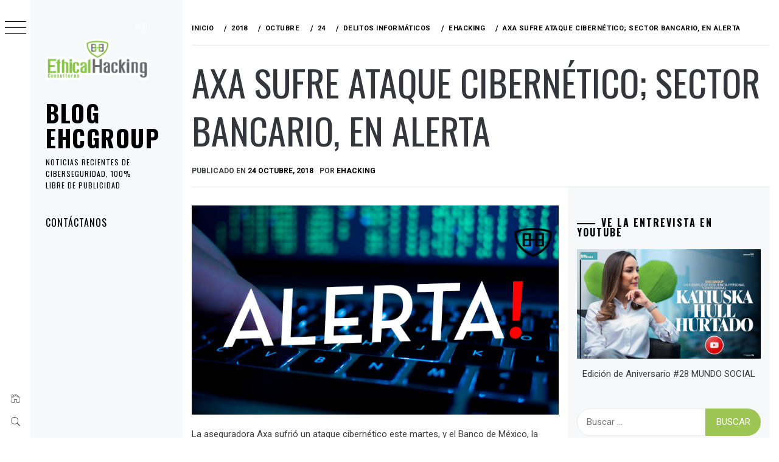

--- FILE ---
content_type: text/html; charset=UTF-8
request_url: https://blog.ehcgroup.io/2018/10/24/21/08/54/3963/axa-sufre-ataque-cibernetico-sector-bancario-en-alerta/delitos-informaticos/ehacking/
body_size: 18850
content:
<!DOCTYPE html>
<html lang="es">
    <head>
        <meta charset="UTF-8">
        <meta name="viewport" content="width=device-width, initial-scale=1.0, maximum-scale=1.0, user-scalable=no" />
        <link rel="profile" href="http://gmpg.org/xfn/11">
        <title>Axa sufre ataque cibernético; sector bancario, en alerta &#8211; Blog EHCGroup</title>
        <style type="text/css">
                        body .primary-background,
            body button:hover,
            body button:focus,
            body input[type="button"]:hover,
            body input[type="reset"]:hover,
            body input[type="reset"]:focus,
            body input[type="submit"]:hover,
            body input[type="submit"]:focus,
            body .widget .social-widget-menu ul li,
            body .comments-area .comment-list .reply,
            body .slide-categories a:hover,
            body .slide-categories a:focus,
            body .widget .social-widget-menu ul li:hover a:before,
            body .widget .social-widget-menu ul li:focus a:before,
            body .ham,
            body .ham:before,
            body .ham:after,
            body .btn-load-more {
                background: #33363b;
            }

            body .entry-title,
            body .entry-title a {
                color: #33363b;

            }

                        body .secondary-background,
            body .wp-block-quote,
            body button,
            body input[type="button"],
            body input[type="reset"],
            body input[type="submit"],
            body .widget.widget_minimal_grid_tab_posts_widget ul.nav-tabs li.active a,
            body .widget.widget_minimal_grid_tab_posts_widget ul.nav-tabs > li > a:focus,
            body .widget.widget_minimal_grid_tab_posts_widget ul.nav-tabs > li > a:hover,
            body .author-info .author-social > a:hover,
            body .author-info .author-social > a:focus,
            body .widget .social-widget-menu ul li a:before,
            body .widget .social-widget-menu ul li:hover,
            body .widget .social-widget-menu ul li:focus,
            body .moretag,
            body .moretag,
            body .thememattic-search-icon:before,
            body .slide-categories a,
            body .search-button.active .thememattic-search-icon:before,
            body .search-button.active .thememattic-search-icon:after,
            body .btn-load-more:hover,
            body .btn-load-more:focus,
            body .menu-description{
                background: #9cc554;
            }

            body.woocommerce #content input.button.alt:hover,
            body.woocommerce #respond input#submit.alt:hover,
            body.woocommerce a.button.alt:hover,
            body.woocommerce button.button.alt:hover,
            body.woocommerce input.button.alt:hover,
            body.woocommerce-page #content input.button.alt:hover,
            body.woocommerce-page #respond input#submit.alt:hover,
            body.woocommerce-page a.button.alt:hover,
            body.woocommerce-page button.button.alt:hover,
            body.woocommerce-page input.button.alt:hover,
            body.woocommerce #content input.button,
            body.woocommerce #respond input#submit,
            body.woocommerce a.button,
            body.woocommerce button.button,
            body.woocommerce input.button,
            body.woocommerce-page #content input.button,
            body.woocommerce-page #respond input#submit,
            body.woocommerce-page a.button,
            body.woocommerce-page button.button,
            body.woocommerce-page input.button,
            body.woocommerce #respond input#submit.alt,
            body.woocommerce a.button.alt,
            body.woocommerce button.button.alt,
            body.woocommerce input.button.alt,
            body.woocommerce .site span.onsale:hover,
            body.woocommerce .site span.onsale:focus,
            body.woocommerce-active .site .widget .onsale:hover,
            body.woocommerce-active .site .widget .onsale:focus{
                background: #9cc554;
            }

            body .sticky header:before,
            body a:hover,
            body a:focus,
            body a:active,
            body .main-navigation .menu-wrapper > ul > li.current-menu-item > a,
            body .main-navigation .menu-wrapper > ul > li:hover > a,
            body .main-navigation .menu-wrapper > ul > li:focus > a,
            body .sidr a:hover,
            body .sidr a:focus,
            body .page-numbers.current {
                color: #9cc554;
            }

            body .ajax-loader,
            body .thememattic-search-icon:after {
                border-color: #9cc554 !important;
            }

                        body .section-recommended.section-bg {
                background: #f7f7f7;
            }

                        body .section-recommended.section-bg .home-full-grid-cat-section,
            body .section-recommended.section-bg .home-full-grid-cat-section a {
                color: #333;
            }

                        body,
            body .primary-font,
            body .site .site-title,
            body .section-title{
                font-family: Roboto !important;
            }

                        body .main-navigation #primary-menu li a,
            body h1, body h2, body h3, body h4, body h5, body h6,
            body .secondary-font,
            body .prime-excerpt,
            body blockquote,
            body.single .entry-content:before, .page .entry-content:before {
                font-family: Oswald !important;
            }

                        body .site-title {
                font-size: 39px !important;
            }

                        body, body button, body input, body select, body textarea, body p {
                font-size: 15px !important;
            }

                        body h1 {
                font-size: 32px;
            }

                        body h2,
            h2.entry-title {
                font-size: 26px;
            }

            body.woocommerce ul.products li.product .woocommerce-loop-category__title,
            body.woocommerce ul.products li.product .woocommerce-loop-product__title,
            body.woocommerce ul.products li.product h3{
                font-size: 26px;
            }
                        body h3 {
                font-size: 24px;
            }

                        body h4 {
                font-size: 18px;
            }

                        body h5 {
                font-size: 14px;
            }

                        body .masonry-grid.masonry-col article .entry-content,
            body .masonry-grid.masonry-col article .entry-content p {
                font-size: 15px !important;
            }

                        body .footer-widget-area {
                background: #9cc554;
            }

                        body .footer-widget-area,
            body .site-footer .widget-title,
            body .site-footer,
            body .site-footer a,
            body .site-footer a:visited {
                color: #000000;
            }

                    </style>
        <meta name='robots' content='max-image-preview:large' />
	<style>img:is([sizes="auto" i], [sizes^="auto," i]) { contain-intrinsic-size: 3000px 1500px }</style>
	<!-- Hubbub v.1.36.3 https://morehubbub.com/ -->
<meta property="og:locale" content="es_ES" />
<meta property="og:type" content="article" />
<meta property="og:title" content="Axa sufre ataque cibernético; sector bancario, en alerta" />
<meta property="og:description" content="La aseguradora Axa sufrió un ataque cibernético este martes, y el Banco de México, la Secretaría de Hacienda y la Comisión Nacional Bancaria de Valores (CNBV) emitieron una alerta preventiva a todo el sector financiero." />
<meta property="og:url" content="https://blog.ehcgroup.io/2018/10/24/21/08/54/3963/axa-sufre-ataque-cibernetico-sector-bancario-en-alerta/delitos-informaticos/ehacking/" />
<meta property="og:site_name" content="Blog EHCGroup" />
<meta property="og:updated_time" content="2018-10-24T21:08:54+00:00" />
<meta property="article:published_time" content="2018-10-24T21:08:54+00:00" />
<meta property="article:modified_time" content="2018-10-24T21:08:54+00:00" />
<meta name="twitter:card" content="summary_large_image" />
<meta name="twitter:title" content="Axa sufre ataque cibernético; sector bancario, en alerta" />
<meta name="twitter:description" content="La aseguradora Axa sufrió un ataque cibernético este martes, y el Banco de México, la Secretaría de Hacienda y la Comisión Nacional Bancaria de Valores (CNBV) emitieron una alerta preventiva a todo el sector financiero." />
<meta class="flipboard-article" content="La aseguradora Axa sufrió un ataque cibernético este martes, y el Banco de México, la Secretaría de Hacienda y la Comisión Nacional Bancaria de Valores (CNBV) emitieron una alerta preventiva a todo el sector financiero." />
<meta property="og:image" content="https://blog.ehcgroup.io/wp-content/uploads/2018/10/alertban.jpg" />
<meta name="twitter:image" content="https://blog.ehcgroup.io/wp-content/uploads/2018/10/alertban.jpg" />
<meta property="og:image:width" content="700" />
<meta property="og:image:height" content="400" />
<!-- Hubbub v.1.36.3 https://morehubbub.com/ -->
<link rel='dns-prefetch' href='//cdn.thememattic.com' />
<link rel='dns-prefetch' href='//stats.wp.com' />
<link rel='dns-prefetch' href='//fonts.googleapis.com' />
<link rel='preconnect' href='//c0.wp.com' />
<link rel="alternate" type="application/rss+xml" title="Blog EHCGroup &raquo; Feed" href="https://blog.ehcgroup.io/feed/" />
<link rel="alternate" type="application/rss+xml" title="Blog EHCGroup &raquo; Feed de los comentarios" href="https://blog.ehcgroup.io/comments/feed/" />
<script type="text/javascript">
/* <![CDATA[ */
window._wpemojiSettings = {"baseUrl":"https:\/\/s.w.org\/images\/core\/emoji\/16.0.1\/72x72\/","ext":".png","svgUrl":"https:\/\/s.w.org\/images\/core\/emoji\/16.0.1\/svg\/","svgExt":".svg","source":{"concatemoji":"https:\/\/blog.ehcgroup.io\/wp-includes\/js\/wp-emoji-release.min.js?ver=6.8.3"}};
/*! This file is auto-generated */
!function(s,n){var o,i,e;function c(e){try{var t={supportTests:e,timestamp:(new Date).valueOf()};sessionStorage.setItem(o,JSON.stringify(t))}catch(e){}}function p(e,t,n){e.clearRect(0,0,e.canvas.width,e.canvas.height),e.fillText(t,0,0);var t=new Uint32Array(e.getImageData(0,0,e.canvas.width,e.canvas.height).data),a=(e.clearRect(0,0,e.canvas.width,e.canvas.height),e.fillText(n,0,0),new Uint32Array(e.getImageData(0,0,e.canvas.width,e.canvas.height).data));return t.every(function(e,t){return e===a[t]})}function u(e,t){e.clearRect(0,0,e.canvas.width,e.canvas.height),e.fillText(t,0,0);for(var n=e.getImageData(16,16,1,1),a=0;a<n.data.length;a++)if(0!==n.data[a])return!1;return!0}function f(e,t,n,a){switch(t){case"flag":return n(e,"\ud83c\udff3\ufe0f\u200d\u26a7\ufe0f","\ud83c\udff3\ufe0f\u200b\u26a7\ufe0f")?!1:!n(e,"\ud83c\udde8\ud83c\uddf6","\ud83c\udde8\u200b\ud83c\uddf6")&&!n(e,"\ud83c\udff4\udb40\udc67\udb40\udc62\udb40\udc65\udb40\udc6e\udb40\udc67\udb40\udc7f","\ud83c\udff4\u200b\udb40\udc67\u200b\udb40\udc62\u200b\udb40\udc65\u200b\udb40\udc6e\u200b\udb40\udc67\u200b\udb40\udc7f");case"emoji":return!a(e,"\ud83e\udedf")}return!1}function g(e,t,n,a){var r="undefined"!=typeof WorkerGlobalScope&&self instanceof WorkerGlobalScope?new OffscreenCanvas(300,150):s.createElement("canvas"),o=r.getContext("2d",{willReadFrequently:!0}),i=(o.textBaseline="top",o.font="600 32px Arial",{});return e.forEach(function(e){i[e]=t(o,e,n,a)}),i}function t(e){var t=s.createElement("script");t.src=e,t.defer=!0,s.head.appendChild(t)}"undefined"!=typeof Promise&&(o="wpEmojiSettingsSupports",i=["flag","emoji"],n.supports={everything:!0,everythingExceptFlag:!0},e=new Promise(function(e){s.addEventListener("DOMContentLoaded",e,{once:!0})}),new Promise(function(t){var n=function(){try{var e=JSON.parse(sessionStorage.getItem(o));if("object"==typeof e&&"number"==typeof e.timestamp&&(new Date).valueOf()<e.timestamp+604800&&"object"==typeof e.supportTests)return e.supportTests}catch(e){}return null}();if(!n){if("undefined"!=typeof Worker&&"undefined"!=typeof OffscreenCanvas&&"undefined"!=typeof URL&&URL.createObjectURL&&"undefined"!=typeof Blob)try{var e="postMessage("+g.toString()+"("+[JSON.stringify(i),f.toString(),p.toString(),u.toString()].join(",")+"));",a=new Blob([e],{type:"text/javascript"}),r=new Worker(URL.createObjectURL(a),{name:"wpTestEmojiSupports"});return void(r.onmessage=function(e){c(n=e.data),r.terminate(),t(n)})}catch(e){}c(n=g(i,f,p,u))}t(n)}).then(function(e){for(var t in e)n.supports[t]=e[t],n.supports.everything=n.supports.everything&&n.supports[t],"flag"!==t&&(n.supports.everythingExceptFlag=n.supports.everythingExceptFlag&&n.supports[t]);n.supports.everythingExceptFlag=n.supports.everythingExceptFlag&&!n.supports.flag,n.DOMReady=!1,n.readyCallback=function(){n.DOMReady=!0}}).then(function(){return e}).then(function(){var e;n.supports.everything||(n.readyCallback(),(e=n.source||{}).concatemoji?t(e.concatemoji):e.wpemoji&&e.twemoji&&(t(e.twemoji),t(e.wpemoji)))}))}((window,document),window._wpemojiSettings);
/* ]]> */
</script>
<style id='wp-emoji-styles-inline-css' type='text/css'>

	img.wp-smiley, img.emoji {
		display: inline !important;
		border: none !important;
		box-shadow: none !important;
		height: 1em !important;
		width: 1em !important;
		margin: 0 0.07em !important;
		vertical-align: -0.1em !important;
		background: none !important;
		padding: 0 !important;
	}
</style>
<link rel='stylesheet' id='wp-block-library-css' href='https://c0.wp.com/c/6.8.3/wp-includes/css/dist/block-library/style.min.css' type='text/css' media='all' />
<style id='classic-theme-styles-inline-css' type='text/css'>
/*! This file is auto-generated */
.wp-block-button__link{color:#fff;background-color:#32373c;border-radius:9999px;box-shadow:none;text-decoration:none;padding:calc(.667em + 2px) calc(1.333em + 2px);font-size:1.125em}.wp-block-file__button{background:#32373c;color:#fff;text-decoration:none}
</style>
<link rel='stylesheet' id='magnific-popup-css' href='https://blog.ehcgroup.io/wp-content/plugins/gutentor/assets/library/magnific-popup/magnific-popup.min.css?ver=1.8.0' type='text/css' media='all' />
<link rel='stylesheet' id='slick-css' href='https://blog.ehcgroup.io/wp-content/plugins/gutentor/assets/library/slick/slick.min.css?ver=1.8.1' type='text/css' media='all' />
<link rel='stylesheet' id='mediaelement-css' href='https://c0.wp.com/c/6.8.3/wp-includes/js/mediaelement/mediaelementplayer-legacy.min.css' type='text/css' media='all' />
<link rel='stylesheet' id='wp-mediaelement-css' href='https://c0.wp.com/c/6.8.3/wp-includes/js/mediaelement/wp-mediaelement.min.css' type='text/css' media='all' />
<style id='jetpack-sharing-buttons-style-inline-css' type='text/css'>
.jetpack-sharing-buttons__services-list{display:flex;flex-direction:row;flex-wrap:wrap;gap:0;list-style-type:none;margin:5px;padding:0}.jetpack-sharing-buttons__services-list.has-small-icon-size{font-size:12px}.jetpack-sharing-buttons__services-list.has-normal-icon-size{font-size:16px}.jetpack-sharing-buttons__services-list.has-large-icon-size{font-size:24px}.jetpack-sharing-buttons__services-list.has-huge-icon-size{font-size:36px}@media print{.jetpack-sharing-buttons__services-list{display:none!important}}.editor-styles-wrapper .wp-block-jetpack-sharing-buttons{gap:0;padding-inline-start:0}ul.jetpack-sharing-buttons__services-list.has-background{padding:1.25em 2.375em}
</style>
<link rel='stylesheet' id='fontawesome-css' href='https://blog.ehcgroup.io/wp-content/plugins/gutentor/assets/library/fontawesome/css/all.min.css?ver=5.12.0' type='text/css' media='all' />
<link rel='stylesheet' id='wpness-grid-css' href='https://blog.ehcgroup.io/wp-content/plugins/gutentor/assets/library/wpness-grid/wpness-grid.css?ver=1.0.0' type='text/css' media='all' />
<link rel='stylesheet' id='animate-css' href='https://blog.ehcgroup.io/wp-content/plugins/gutentor/assets/library/animatecss/animate.min.css?ver=3.7.2' type='text/css' media='all' />
<link rel='stylesheet' id='wp-components-css' href='https://c0.wp.com/c/6.8.3/wp-includes/css/dist/components/style.min.css' type='text/css' media='all' />
<link rel='stylesheet' id='wp-preferences-css' href='https://c0.wp.com/c/6.8.3/wp-includes/css/dist/preferences/style.min.css' type='text/css' media='all' />
<link rel='stylesheet' id='wp-block-editor-css' href='https://c0.wp.com/c/6.8.3/wp-includes/css/dist/block-editor/style.min.css' type='text/css' media='all' />
<link rel='stylesheet' id='wp-reusable-blocks-css' href='https://c0.wp.com/c/6.8.3/wp-includes/css/dist/reusable-blocks/style.min.css' type='text/css' media='all' />
<link rel='stylesheet' id='wp-patterns-css' href='https://c0.wp.com/c/6.8.3/wp-includes/css/dist/patterns/style.min.css' type='text/css' media='all' />
<link rel='stylesheet' id='wp-editor-css' href='https://c0.wp.com/c/6.8.3/wp-includes/css/dist/editor/style.min.css' type='text/css' media='all' />
<link rel='stylesheet' id='gutentor-css' href='https://blog.ehcgroup.io/wp-content/plugins/gutentor/dist/blocks.style.build.css?ver=3.5.4' type='text/css' media='all' />
<style id='global-styles-inline-css' type='text/css'>
:root{--wp--preset--aspect-ratio--square: 1;--wp--preset--aspect-ratio--4-3: 4/3;--wp--preset--aspect-ratio--3-4: 3/4;--wp--preset--aspect-ratio--3-2: 3/2;--wp--preset--aspect-ratio--2-3: 2/3;--wp--preset--aspect-ratio--16-9: 16/9;--wp--preset--aspect-ratio--9-16: 9/16;--wp--preset--color--black: #000000;--wp--preset--color--cyan-bluish-gray: #abb8c3;--wp--preset--color--white: #ffffff;--wp--preset--color--pale-pink: #f78da7;--wp--preset--color--vivid-red: #cf2e2e;--wp--preset--color--luminous-vivid-orange: #ff6900;--wp--preset--color--luminous-vivid-amber: #fcb900;--wp--preset--color--light-green-cyan: #7bdcb5;--wp--preset--color--vivid-green-cyan: #00d084;--wp--preset--color--pale-cyan-blue: #8ed1fc;--wp--preset--color--vivid-cyan-blue: #0693e3;--wp--preset--color--vivid-purple: #9b51e0;--wp--preset--gradient--vivid-cyan-blue-to-vivid-purple: linear-gradient(135deg,rgba(6,147,227,1) 0%,rgb(155,81,224) 100%);--wp--preset--gradient--light-green-cyan-to-vivid-green-cyan: linear-gradient(135deg,rgb(122,220,180) 0%,rgb(0,208,130) 100%);--wp--preset--gradient--luminous-vivid-amber-to-luminous-vivid-orange: linear-gradient(135deg,rgba(252,185,0,1) 0%,rgba(255,105,0,1) 100%);--wp--preset--gradient--luminous-vivid-orange-to-vivid-red: linear-gradient(135deg,rgba(255,105,0,1) 0%,rgb(207,46,46) 100%);--wp--preset--gradient--very-light-gray-to-cyan-bluish-gray: linear-gradient(135deg,rgb(238,238,238) 0%,rgb(169,184,195) 100%);--wp--preset--gradient--cool-to-warm-spectrum: linear-gradient(135deg,rgb(74,234,220) 0%,rgb(151,120,209) 20%,rgb(207,42,186) 40%,rgb(238,44,130) 60%,rgb(251,105,98) 80%,rgb(254,248,76) 100%);--wp--preset--gradient--blush-light-purple: linear-gradient(135deg,rgb(255,206,236) 0%,rgb(152,150,240) 100%);--wp--preset--gradient--blush-bordeaux: linear-gradient(135deg,rgb(254,205,165) 0%,rgb(254,45,45) 50%,rgb(107,0,62) 100%);--wp--preset--gradient--luminous-dusk: linear-gradient(135deg,rgb(255,203,112) 0%,rgb(199,81,192) 50%,rgb(65,88,208) 100%);--wp--preset--gradient--pale-ocean: linear-gradient(135deg,rgb(255,245,203) 0%,rgb(182,227,212) 50%,rgb(51,167,181) 100%);--wp--preset--gradient--electric-grass: linear-gradient(135deg,rgb(202,248,128) 0%,rgb(113,206,126) 100%);--wp--preset--gradient--midnight: linear-gradient(135deg,rgb(2,3,129) 0%,rgb(40,116,252) 100%);--wp--preset--font-size--small: 13px;--wp--preset--font-size--medium: 20px;--wp--preset--font-size--large: 36px;--wp--preset--font-size--x-large: 42px;--wp--preset--spacing--20: 0.44rem;--wp--preset--spacing--30: 0.67rem;--wp--preset--spacing--40: 1rem;--wp--preset--spacing--50: 1.5rem;--wp--preset--spacing--60: 2.25rem;--wp--preset--spacing--70: 3.38rem;--wp--preset--spacing--80: 5.06rem;--wp--preset--shadow--natural: 6px 6px 9px rgba(0, 0, 0, 0.2);--wp--preset--shadow--deep: 12px 12px 50px rgba(0, 0, 0, 0.4);--wp--preset--shadow--sharp: 6px 6px 0px rgba(0, 0, 0, 0.2);--wp--preset--shadow--outlined: 6px 6px 0px -3px rgba(255, 255, 255, 1), 6px 6px rgba(0, 0, 0, 1);--wp--preset--shadow--crisp: 6px 6px 0px rgba(0, 0, 0, 1);}:where(.is-layout-flex){gap: 0.5em;}:where(.is-layout-grid){gap: 0.5em;}body .is-layout-flex{display: flex;}.is-layout-flex{flex-wrap: wrap;align-items: center;}.is-layout-flex > :is(*, div){margin: 0;}body .is-layout-grid{display: grid;}.is-layout-grid > :is(*, div){margin: 0;}:where(.wp-block-columns.is-layout-flex){gap: 2em;}:where(.wp-block-columns.is-layout-grid){gap: 2em;}:where(.wp-block-post-template.is-layout-flex){gap: 1.25em;}:where(.wp-block-post-template.is-layout-grid){gap: 1.25em;}.has-black-color{color: var(--wp--preset--color--black) !important;}.has-cyan-bluish-gray-color{color: var(--wp--preset--color--cyan-bluish-gray) !important;}.has-white-color{color: var(--wp--preset--color--white) !important;}.has-pale-pink-color{color: var(--wp--preset--color--pale-pink) !important;}.has-vivid-red-color{color: var(--wp--preset--color--vivid-red) !important;}.has-luminous-vivid-orange-color{color: var(--wp--preset--color--luminous-vivid-orange) !important;}.has-luminous-vivid-amber-color{color: var(--wp--preset--color--luminous-vivid-amber) !important;}.has-light-green-cyan-color{color: var(--wp--preset--color--light-green-cyan) !important;}.has-vivid-green-cyan-color{color: var(--wp--preset--color--vivid-green-cyan) !important;}.has-pale-cyan-blue-color{color: var(--wp--preset--color--pale-cyan-blue) !important;}.has-vivid-cyan-blue-color{color: var(--wp--preset--color--vivid-cyan-blue) !important;}.has-vivid-purple-color{color: var(--wp--preset--color--vivid-purple) !important;}.has-black-background-color{background-color: var(--wp--preset--color--black) !important;}.has-cyan-bluish-gray-background-color{background-color: var(--wp--preset--color--cyan-bluish-gray) !important;}.has-white-background-color{background-color: var(--wp--preset--color--white) !important;}.has-pale-pink-background-color{background-color: var(--wp--preset--color--pale-pink) !important;}.has-vivid-red-background-color{background-color: var(--wp--preset--color--vivid-red) !important;}.has-luminous-vivid-orange-background-color{background-color: var(--wp--preset--color--luminous-vivid-orange) !important;}.has-luminous-vivid-amber-background-color{background-color: var(--wp--preset--color--luminous-vivid-amber) !important;}.has-light-green-cyan-background-color{background-color: var(--wp--preset--color--light-green-cyan) !important;}.has-vivid-green-cyan-background-color{background-color: var(--wp--preset--color--vivid-green-cyan) !important;}.has-pale-cyan-blue-background-color{background-color: var(--wp--preset--color--pale-cyan-blue) !important;}.has-vivid-cyan-blue-background-color{background-color: var(--wp--preset--color--vivid-cyan-blue) !important;}.has-vivid-purple-background-color{background-color: var(--wp--preset--color--vivid-purple) !important;}.has-black-border-color{border-color: var(--wp--preset--color--black) !important;}.has-cyan-bluish-gray-border-color{border-color: var(--wp--preset--color--cyan-bluish-gray) !important;}.has-white-border-color{border-color: var(--wp--preset--color--white) !important;}.has-pale-pink-border-color{border-color: var(--wp--preset--color--pale-pink) !important;}.has-vivid-red-border-color{border-color: var(--wp--preset--color--vivid-red) !important;}.has-luminous-vivid-orange-border-color{border-color: var(--wp--preset--color--luminous-vivid-orange) !important;}.has-luminous-vivid-amber-border-color{border-color: var(--wp--preset--color--luminous-vivid-amber) !important;}.has-light-green-cyan-border-color{border-color: var(--wp--preset--color--light-green-cyan) !important;}.has-vivid-green-cyan-border-color{border-color: var(--wp--preset--color--vivid-green-cyan) !important;}.has-pale-cyan-blue-border-color{border-color: var(--wp--preset--color--pale-cyan-blue) !important;}.has-vivid-cyan-blue-border-color{border-color: var(--wp--preset--color--vivid-cyan-blue) !important;}.has-vivid-purple-border-color{border-color: var(--wp--preset--color--vivid-purple) !important;}.has-vivid-cyan-blue-to-vivid-purple-gradient-background{background: var(--wp--preset--gradient--vivid-cyan-blue-to-vivid-purple) !important;}.has-light-green-cyan-to-vivid-green-cyan-gradient-background{background: var(--wp--preset--gradient--light-green-cyan-to-vivid-green-cyan) !important;}.has-luminous-vivid-amber-to-luminous-vivid-orange-gradient-background{background: var(--wp--preset--gradient--luminous-vivid-amber-to-luminous-vivid-orange) !important;}.has-luminous-vivid-orange-to-vivid-red-gradient-background{background: var(--wp--preset--gradient--luminous-vivid-orange-to-vivid-red) !important;}.has-very-light-gray-to-cyan-bluish-gray-gradient-background{background: var(--wp--preset--gradient--very-light-gray-to-cyan-bluish-gray) !important;}.has-cool-to-warm-spectrum-gradient-background{background: var(--wp--preset--gradient--cool-to-warm-spectrum) !important;}.has-blush-light-purple-gradient-background{background: var(--wp--preset--gradient--blush-light-purple) !important;}.has-blush-bordeaux-gradient-background{background: var(--wp--preset--gradient--blush-bordeaux) !important;}.has-luminous-dusk-gradient-background{background: var(--wp--preset--gradient--luminous-dusk) !important;}.has-pale-ocean-gradient-background{background: var(--wp--preset--gradient--pale-ocean) !important;}.has-electric-grass-gradient-background{background: var(--wp--preset--gradient--electric-grass) !important;}.has-midnight-gradient-background{background: var(--wp--preset--gradient--midnight) !important;}.has-small-font-size{font-size: var(--wp--preset--font-size--small) !important;}.has-medium-font-size{font-size: var(--wp--preset--font-size--medium) !important;}.has-large-font-size{font-size: var(--wp--preset--font-size--large) !important;}.has-x-large-font-size{font-size: var(--wp--preset--font-size--x-large) !important;}
:where(.wp-block-post-template.is-layout-flex){gap: 1.25em;}:where(.wp-block-post-template.is-layout-grid){gap: 1.25em;}
:where(.wp-block-columns.is-layout-flex){gap: 2em;}:where(.wp-block-columns.is-layout-grid){gap: 2em;}
:root :where(.wp-block-pullquote){font-size: 1.5em;line-height: 1.6;}
</style>
<link rel='stylesheet' id='ionicons-css' href='https://blog.ehcgroup.io/wp-content/themes/minimal-grid/assets/lib/ionicons/css/ionicons.min.css?ver=6.8.3' type='text/css' media='all' />
<link rel='stylesheet' id='bootstrap-css' href='https://blog.ehcgroup.io/wp-content/themes/minimal-grid/assets/lib/bootstrap/css/bootstrap.min.css?ver=6.8.3' type='text/css' media='all' />
<link rel='stylesheet' id='minimal-grid-style-css' href='https://blog.ehcgroup.io/wp-content/themes/minimal-grid/style.css?ver=6.8.3' type='text/css' media='all' />
<style id='minimal-grid-style-inline-css' type='text/css'>

			.post-navigation .nav-previous { background-image: url(https://blog.ehcgroup.io/wp-content/uploads/2018/10/con.png); }
			.post-navigation .nav-previous .post-title, .post-navigation .nav-previous a:hover .post-title, .post-navigation .nav-previous .meta-nav { color: #fff; }
			.post-navigation .nav-previous a:before { background-color: rgba(0, 0, 0, 0.4); }
		
			.post-navigation .nav-next { background-image: url(https://blog.ehcgroup.io/wp-content/uploads/2018/10/sonar.jpg); border-top: 0; }
			.post-navigation .nav-next .post-title, .post-navigation .nav-next a:hover .post-title, .post-navigation .nav-next .meta-nav { color: #fff; }
			.post-navigation .nav-next a:before { background-color: rgba(0, 0, 0, 0.4); }
		
</style>
<link rel='stylesheet' id='minimal-grid-google-fonts-css' href='https://fonts.googleapis.com/css?family=Roboto:300,300i,400,400i,500,700|Oswald:400,300,700' type='text/css' media='all' />
<link rel='stylesheet' id='dpsp-frontend-style-pro-css' href='https://blog.ehcgroup.io/wp-content/plugins/social-pug/assets/dist/style-frontend-pro.css?ver=1.36.3' type='text/css' media='all' />
<style id='dpsp-frontend-style-pro-inline-css' type='text/css'>

				@media screen and ( max-width : 720px ) {
					.dpsp-content-wrapper.dpsp-hide-on-mobile,
					.dpsp-share-text.dpsp-hide-on-mobile {
						display: none;
					}
					.dpsp-has-spacing .dpsp-networks-btns-wrapper li {
						margin:0 2% 10px 0;
					}
					.dpsp-network-btn.dpsp-has-label:not(.dpsp-has-count) {
						max-height: 40px;
						padding: 0;
						justify-content: center;
					}
					.dpsp-content-wrapper.dpsp-size-small .dpsp-network-btn.dpsp-has-label:not(.dpsp-has-count){
						max-height: 32px;
					}
					.dpsp-content-wrapper.dpsp-size-large .dpsp-network-btn.dpsp-has-label:not(.dpsp-has-count){
						max-height: 46px;
					}
				}
			
</style>
<script type="text/javascript" src="https://c0.wp.com/c/6.8.3/wp-includes/js/jquery/jquery.min.js" id="jquery-core-js"></script>
<script type="text/javascript" src="https://c0.wp.com/c/6.8.3/wp-includes/js/jquery/jquery-migrate.min.js" id="jquery-migrate-js"></script>
<link rel="https://api.w.org/" href="https://blog.ehcgroup.io/wp-json/" /><link rel="alternate" title="JSON" type="application/json" href="https://blog.ehcgroup.io/wp-json/wp/v2/posts/3963" /><link rel="EditURI" type="application/rsd+xml" title="RSD" href="https://blog.ehcgroup.io/xmlrpc.php?rsd" />
<meta name="generator" content="WordPress 6.8.3" />
<link rel="canonical" href="https://blog.ehcgroup.io/2018/10/24/21/08/54/3963/axa-sufre-ataque-cibernetico-sector-bancario-en-alerta/delitos-informaticos/ehacking/" />
<link rel='shortlink' href='https://blog.ehcgroup.io/?p=3963' />
<link rel="alternate" title="oEmbed (JSON)" type="application/json+oembed" href="https://blog.ehcgroup.io/wp-json/oembed/1.0/embed?url=https%3A%2F%2Fblog.ehcgroup.io%2F2018%2F10%2F24%2F21%2F08%2F54%2F3963%2Faxa-sufre-ataque-cibernetico-sector-bancario-en-alerta%2Fdelitos-informaticos%2Fehacking%2F" />
<link rel="alternate" title="oEmbed (XML)" type="text/xml+oembed" href="https://blog.ehcgroup.io/wp-json/oembed/1.0/embed?url=https%3A%2F%2Fblog.ehcgroup.io%2F2018%2F10%2F24%2F21%2F08%2F54%2F3963%2Faxa-sufre-ataque-cibernetico-sector-bancario-en-alerta%2Fdelitos-informaticos%2Fehacking%2F&#038;format=xml" />
	<style>img#wpstats{display:none}</style>
		<meta name="hubbub-info" description="Hubbub 1.36.3"><link rel="icon" href="https://blog.ehcgroup.io/wp-content/uploads/2019/10/cropped-icono_ehc-2-1-32x32.jpg" sizes="32x32" />
<link rel="icon" href="https://blog.ehcgroup.io/wp-content/uploads/2019/10/cropped-icono_ehc-2-1-192x192.jpg" sizes="192x192" />
<link rel="apple-touch-icon" href="https://blog.ehcgroup.io/wp-content/uploads/2019/10/cropped-icono_ehc-2-1-180x180.jpg" />
<meta name="msapplication-TileImage" content="https://blog.ehcgroup.io/wp-content/uploads/2019/10/cropped-icono_ehc-2-1-270x270.jpg" />
    </head>
<body class="wp-singular post-template-default single single-post postid-3963 single-format-standard wp-custom-logo wp-theme-minimal-grid extended-menu gutentor-active thememattic-full-layout ">




    <aside id="thememattic-aside" class="aside-panel">
        <div class="menu-mobile">
            <div class="trigger-nav">
                <div class="trigger-icon nav-toogle menu-mobile-toogle">
                    <a class="trigger-icon" href="javascript:void(0)">
                        <span class="icon-bar top"></span>
                        <span class="icon-bar middle"></span>
                        <span class="icon-bar bottom"></span>
                    </a>
                </div>
            </div>
            <div class="trigger-nav-right">
                <ul class="nav-right-options">
                    <li>
                        <span class="icon-search">
                            <i class="thememattic-icon ion-ios-search"></i>
                        </span>
                    </li>
                    <li>
                        <a class="site-logo site-logo-mobile" href="https://blog.ehcgroup.io">
                            <i class="thememattic-icon ion-ios-home-outline"></i>
                        </a>
                    </li>
                </ul>
            </div>
        </div>

        <div class="aside-menu">
            <div class="nav-panel">
                <div class="trigger-nav">
                    <div class="trigger-icon trigger-icon-wraper nav-toogle nav-panel-toogle">
                        <a class="trigger-icon" href="javascript:void(0)">
                            <span class="icon-bar top"></span>
                            <span class="icon-bar middle"></span>
                            <span class="icon-bar bottom"></span>
                        </a>
                    </div>
                </div>
                <div class="asidepanel-icon">
                    <div class="asidepanel-icon__item">
                        <div class="contact-icons">
                            <a class="" href="https://blog.ehcgroup.io">
                                <i class="thememattic-icon ion-ios-home-outline"></i>
                            </a>
                        </div>
                    </div>

                    <div class="asidepanel-icon__item">
                        <div class="contact-icons">
                        <span class="icon-search">
                            <i class="thememattic-icon ion-ios-search"></i>
                        </span>
                        </div>
                    </div>
                                    </div>
            </div>
            <div class="menu-panel">
                <div class="menu-panel-wrapper">
                    <div class="site-branding">
                        <a href="https://blog.ehcgroup.io/" class="custom-logo-link" rel="home"><img width="1411" height="1120" src="https://blog.ehcgroup.io/wp-content/uploads/2022/10/cropped-Logo_Wordpress.png?v=1666043949" class="custom-logo" alt="Blog EHCGroup" decoding="async" fetchpriority="high" srcset="https://blog.ehcgroup.io/wp-content/uploads/2022/10/cropped-Logo_Wordpress.png?v=1666043949 1411w, https://blog.ehcgroup.io/wp-content/uploads/2022/10/cropped-Logo_Wordpress-300x238.png?v=1666043949 300w, https://blog.ehcgroup.io/wp-content/uploads/2022/10/cropped-Logo_Wordpress-1024x813.png?v=1666043949 1024w, https://blog.ehcgroup.io/wp-content/uploads/2022/10/cropped-Logo_Wordpress-768x610.png?v=1666043949 768w, https://blog.ehcgroup.io/wp-content/uploads/2022/10/cropped-Logo_Wordpress-480x381.png?v=1666043949 480w" sizes="(max-width: 1411px) 100vw, 1411px" /></a>                            <p class="site-title"><a href="https://blog.ehcgroup.io/"
                                                     rel="home">Blog EHCGroup</a></p>
                                                    <p class="site-description secondary-font">
                                Noticias recientes de ciberseguridad, 100% libre de Publicidad                            </p>
                                            </div>
                    <div class="thememattic-navigation">
                        <nav id="site-navigation" class="main-navigation">
                            <span class="toggle-menu" aria-controls="primary-menu" aria-expanded="false">
                                 <span class="screen-reader-text">
                                    Menú principal                                </span>
                                <i class="ham"></i>
                            </span>
                            <div class="menu-wrapper"><ul id="primary-menu" class="menu"><li id="menu-item-1935" class="menu-item menu-item-type-post_type menu-item-object-page menu-item-1935"><a href="https://blog.ehcgroup.io/contactanos/">Contáctanos</a></li>
</ul></div>                        </nav><!-- #site-navigation -->
                                            </div>
                </div>

                            </div>
        </div>
    </aside>

<div id="page" class="site">
    <a class="skip-link screen-reader-text" href="#content">Ir al contenido</a>
    <div class="popup-search">
        <div class="table-align">
            <div class="table-align-cell">
                <form role="search" method="get" class="search-form" action="https://blog.ehcgroup.io/">
				<label>
					<span class="screen-reader-text">Buscar:</span>
					<input type="search" class="search-field" placeholder="Buscar &hellip;" value="" name="s" />
				</label>
				<input type="submit" class="search-submit" value="Buscar" />
			</form>            </div>
        </div>
        <div class="close-popup"></div>
    </div>


    <div id="content" class="site-content">
                    <header class="inner-banner">

                <div class="primary-font thememattic-breadcrumb">
                    <div role="navigation" aria-label="Migas de pan" class="breadcrumb-trail breadcrumbs" itemprop="breadcrumb"><ul class="trail-items" itemscope itemtype="http://schema.org/BreadcrumbList"><meta name="numberOfItems" content="7" /><meta name="itemListOrder" content="Ascending" /><li itemprop="itemListElement" itemscope itemtype="http://schema.org/ListItem" class="trail-item trail-begin"><a href="https://blog.ehcgroup.io/" rel="home" itemprop="item"><span itemprop="name">Inicio</span></a><meta itemprop="position" content="1" /></li><li itemprop="itemListElement" itemscope itemtype="http://schema.org/ListItem" class="trail-item"><a href="https://blog.ehcgroup.io/2018/" itemprop="item"><span itemprop="name">2018</span></a><meta itemprop="position" content="2" /></li><li itemprop="itemListElement" itemscope itemtype="http://schema.org/ListItem" class="trail-item"><a href="https://blog.ehcgroup.io/2018/10/" itemprop="item"><span itemprop="name">octubre</span></a><meta itemprop="position" content="3" /></li><li itemprop="itemListElement" itemscope itemtype="http://schema.org/ListItem" class="trail-item"><a href="https://blog.ehcgroup.io/2018/10/24/" itemprop="item"><span itemprop="name">24</span></a><meta itemprop="position" content="4" /></li><li itemprop="itemListElement" itemscope itemtype="http://schema.org/ListItem" class="trail-item"><a href="https://blog.ehcgroup.io/category/delitos-informaticos/" itemprop="item"><span itemprop="name">Delitos informáticos</span></a><meta itemprop="position" content="5" /></li><li itemprop="itemListElement" itemscope itemtype="http://schema.org/ListItem" class="trail-item"><a href="https://blog.ehcgroup.io/author/ehacking/" itemprop="item"><span itemprop="name">ehacking</span></a><meta itemprop="position" content="6" /></li><li itemprop="itemListElement" itemscope itemtype="http://schema.org/ListItem" class="trail-item trail-end"><a href="https://blog.ehcgroup.io/2018/10/24/21/08/54/3963/axa-sufre-ataque-cibernetico-sector-bancario-en-alerta/delitos-informaticos/ehacking/" itemprop="item"><span itemprop="name">Axa sufre ataque cibernético; sector bancario, en alerta</span></a><meta itemprop="position" content="7" /></li></ul></div>                </div>


                <h1 class="entry-title">Axa sufre ataque cibernético; sector bancario, en alerta</h1>                                    <div class="entry-header">
                        <div class="entry-meta">
                            <span class="posted-on">Publicado en <a href="https://blog.ehcgroup.io/2018/10/24/21/08/54/3963/axa-sufre-ataque-cibernetico-sector-bancario-en-alerta/delitos-informaticos/ehacking/" rel="bookmark"><time class="entry-date published updated" datetime="2018-10-24T21:08:54-05:00">24 octubre, 2018</time></a></span><span class="byline"> por <span class="author vcard"><a class="url fn n" href="https://blog.ehcgroup.io/author/ehacking/">ehacking</a></span></span>                        </div>
                    </div>
                
            </header>
            
        <div class="content-inner-wrapper">
	<div id="primary" class="content-area">
		<main id="main" class="site-main">

		<article id="post-3963" class="post-3963 post type-post status-publish format-standard has-post-thumbnail hentry category-delitos-informaticos category-hacking category-noticias-de-seguridad category-noticias-ehc category-novedades category-seguridad-informatica category-vulenrabilidades tag-ataque-cibernetico tag-banco-de-mexico tag-banxico tag-ciberataques tag-ciberdelincuencia tag-delitos-informaticos-2 tag-hacking-bancos tag-mexico tag-pagos-electronicos tag-spei tag-vulnerabilidades grow-content-body">
        <div class="single-post">
                    <div class="thememattic-featured-image post-thumb">
                    <img width="700" height="400" src="https://blog.ehcgroup.io/wp-content/uploads/2018/10/alertban.jpg" class="attachment-full size-full wp-post-image" alt="" decoding="async" srcset="https://blog.ehcgroup.io/wp-content/uploads/2018/10/alertban.jpg 700w, https://blog.ehcgroup.io/wp-content/uploads/2018/10/alertban-300x171.jpg 300w, https://blog.ehcgroup.io/wp-content/uploads/2018/10/alertban-370x211.jpg 370w" sizes="(max-width: 700px) 100vw, 700px" /> 
                                </div>
            <div class="entry-content" data-initials=""><p class="paragraph" data-count="219" data-wrap="35">La aseguradora Axa sufrió un ataque cibernético este martes, y el Banco de México, la Secretaría de Hacienda y la Comisión Nacional Bancaria de Valores (CNBV) emitieron una alerta preventiva a todo el sector financiero.</p>
<p class="paragraph" data-count="330" data-wrap="50">De acuerdo con fuentes consultadas por EL FINANCIERO, el Banco Central emitió una alerta a todos los participantes del <strong>Sistema de Pagos Electrónicos Interbancarios (SPEI) </strong>por un ataque detectado en contra de la aseguradora Axa, por lo que pidió aplicar controles adicionales para evitar que sean víctimas de los ciberdelincuentes.</p>
<p class="paragraph" data-count="439" data-wrap="73">Involucrados en el tema explicaron a este diario que, tras las medidas de seguridad y encriptación aplicadas por las autoridades financieras por los ataques que sufrió el sistema en abril y mayo, en teoría no debió haber pasado; sin embargo, debido a que sucedió en las últimas horas, <strong>aún están en proceso de determinar tanto el monto de la afectación</strong> que pudo tener la aseguradora, como el modus operandi de los delincuentes cibernéticos.</p>
<p class="paragraph" data-count="254" data-wrap="45">“Se está viendo si hicieron como la vez pasada, lo que llamaron el embarazo de operaciones, en donde metes varias operaciones de SPEI; no se puede confirmar aún si fue así o fue otro método de ataque”, indicaron a este medio fuentes conocedoras del tema.</p>
<p class="paragraph" data-count="169" data-wrap="27">En un comunicado, Axa confirmó el ataque, pero aseguró que «la información y recursos de sus asegurados están en completo resguardo y no han sufrido ninguna afectación».</p>
<p class="paragraph" data-count="215" data-wrap="36">En abril y mayo, cuatro instituciones fueron atacadas por un monto superior a los 300 millones de pesos, que fueron retirados en ventanillas por cómplices de los hackers, investigación que a la fecha sigue su curso.</p>
<p class="paragraph" data-count="305" data-wrap="50">En un comunicado conjunto, la Secretaría de Hacienda y Crédito Público (SHCP), el Banco de México (Banxico) y la Comisión Nacional Bancaria y de Valores (CNBV) informaron de un ciberataque <strong>sin mencionar a Axa directamente</strong> y agregaron que <strong>éste no representa riesgo para la salud financiera de la compañí</strong>a.</p>
<p class="paragraph" data-count="239" data-wrap="39">«El día de hoy, un participante no bancario en el sistema de pagos reportó inconsistencias en la conciliación de sus cuentas de tesorería con propósitos de pago, los cuales no representan un riesgo para su salud financiera», detallaron.</p>
<p class="paragraph" data-count="146" data-wrap="23">Agregaron que con la información disponible, no hay indicios de que los recursos de los clientes del sistema financiero se hayan visto afectados.</p>
<h3 class="featured__title">Banxico eleva alerta de amarilla a roja</h3>
<p class="paragraph" data-count="216" data-wrap="35">Las autoridades financieras determinaron elevar a rojo el nivel de alerta de seguridad informática en la operación de los participantes en los sistemas de pagos, luego de que se registró un ataque cibernético en Axa.</p>
<p class="paragraph" data-count="241" data-wrap="36">En el comunicado, Banxico, Hacienda y CNBV informaron que tras el incidente de seguridad de la información en un participante de los sistemas de pagos, se activaron todos los protocolos de seguridad, para minimizar potenciales afectaciones.</p>
<p class="paragraph" data-count="226" data-wrap="33">«En particular, y de manera precautoria, algunas instituciones con un perfil de riesgo similar estarán operando a través del mecanismo alterno previsto para este tipo de eventos hasta nuevo aviso», expusieron las autoridades.</p>
<p class="paragraph" data-count="205" data-wrap="31">Por ello, reconocieron que de manera precautoria, algunas instituciones con un perfil de riesgo similar estarán operando a través del mecanismo alterno previsto para este tipo de eventos hasta nuevo aviso.</p>
<p class="paragraph" data-count="416" data-wrap="66">Indicaron que el día de ayer 22 de octubre, con base en elementos detectados en el monitoreo del funcionamiento del sistema financiero, el Banco de México solicitó a los participantes de los sistemas de pagos mantener los niveles de alerta, esquemas de vigilancia, procesos de conciliación de operaciones y esquemas para detectar cualquier anomalía que pudiera presentarse en su operación con los sistemas de pagos.</p>
<p class="paragraph" data-count="330" data-wrap="51">Las fuentes informaron que desde hace unas semanas las autoridades financieras habían emitido una alerta amarilla <strong>ante la posibilidad de un nuevo ataque cibernético</strong>, ya que en comunicaciones detectadas se mencionaba que México estaba en la mira de los ciberdelincuentes, por lo que emitieron la alerta a todo el sector financiero.</p>
<p class="paragraph" data-count="198" data-wrap="31">Esto ha originado que diversas instituciones <strong>tengan “lentitud” en la aplicación de algunas de sus operaciones de SPEI </strong>debido a que están siendo más meticulosas en las transacciones que se registran.</p>
<p data-count="198" data-wrap="31">Fuente:<a href="http://www.elfinanciero.com.mx/economia/axa-sufre-ataque-cibernetico">Elfinanciero.com.mx</a></p>
	<p class="dpsp-share-text " style="margin-bottom:10px">
		Compartir	</p>
	<div id="dpsp-content-bottom" class="dpsp-content-wrapper dpsp-shape-circle dpsp-size-small dpsp-has-spacing dpsp-no-labels-mobile dpsp-show-on-mobile dpsp-button-style-2" style="min-height:32px;position:relative">
	<ul class="dpsp-networks-btns-wrapper dpsp-networks-btns-share dpsp-networks-btns-content dpsp-column-3 dpsp-has-button-icon-animation" style="padding:0;margin:0;list-style-type:none">
<li class="dpsp-network-list-item dpsp-network-list-item-linkedin" style="float:left">
	<a rel="nofollow noopener" href="https://www.linkedin.com/shareArticle?url=https%3A%2F%2Fblog.ehcgroup.io%2F2018%2F10%2F24%2F21%2F08%2F54%2F3963%2Faxa-sufre-ataque-cibernetico-sector-bancario-en-alerta%2Fdelitos-informaticos%2Fehacking%2F&#038;title=Axa%20sufre%20ataque%20cibern%C3%A9tico%3B%20sector%20bancario%2C%20en%20alerta&#038;summary=La%20aseguradora%20Axa%20sufri%C3%B3%20un%20ataque%20cibern%C3%A9tico%20este%20martes%2C%20y%20el%20Banco%20de%20M%C3%A9xico%2C%20la%20Secretar%C3%ADa%20de%20Hacienda%20y%20la%20Comisi%C3%B3n%20Nacional%20Bancaria%20de%20Valores%20%28CNBV%29%20emitieron%20una%20alerta%20preventiva%20a%20todo%20el%20sector%20financiero.&#038;mini=true" class="dpsp-network-btn dpsp-linkedin dpsp-first dpsp-has-label dpsp-has-label-mobile" target="_blank" aria-label="Share on LinkedIn" title="Share on LinkedIn" style="font-size:14px;padding:0rem;max-height:32px" >	<span class="dpsp-network-icon "><span class="dpsp-network-icon-inner" ><svg version="1.1" xmlns="http://www.w3.org/2000/svg" width="32" height="32" viewBox="0 0 27 32"><path d="M6.24 11.168v17.696h-5.888v-17.696h5.888zM6.624 5.696q0 1.312-0.928 2.176t-2.4 0.864h-0.032q-1.472 0-2.368-0.864t-0.896-2.176 0.928-2.176 2.4-0.864 2.368 0.864 0.928 2.176zM27.424 18.72v10.144h-5.856v-9.472q0-1.888-0.736-2.944t-2.272-1.056q-1.12 0-1.856 0.608t-1.152 1.536q-0.192 0.544-0.192 1.44v9.888h-5.888q0.032-7.136 0.032-11.552t0-5.28l-0.032-0.864h5.888v2.56h-0.032q0.352-0.576 0.736-0.992t0.992-0.928 1.568-0.768 2.048-0.288q3.040 0 4.896 2.016t1.856 5.952z"></path></svg></span></span>
	<span class="dpsp-network-label dpsp-network-hide-label-mobile">Compartir</span></a></li>

<li class="dpsp-network-list-item dpsp-network-list-item-x" style="float:left">
	<a rel="nofollow noopener" href="https://x.com/intent/tweet?text=Axa%20sufre%20ataque%20cibern%C3%A9tico%3B%20sector%20bancario%2C%20en%20alerta&#038;url=https%3A%2F%2Fblog.ehcgroup.io%2F2018%2F10%2F24%2F21%2F08%2F54%2F3963%2Faxa-sufre-ataque-cibernetico-sector-bancario-en-alerta%2Fdelitos-informaticos%2Fehacking%2F" class="dpsp-network-btn dpsp-x dpsp-has-label dpsp-has-label-mobile" target="_blank" aria-label="Share on X" title="Share on X" style="font-size:14px;padding:0rem;max-height:32px" >	<span class="dpsp-network-icon "><span class="dpsp-network-icon-inner" ><svg version="1.1" xmlns="http://www.w3.org/2000/svg" width="32" height="32" viewBox="0 0 32 28"><path d="M25.2,1.5h4.9l-10.7,12.3,12.6,16.7h-9.9l-7.7-10.1-8.8,10.1H.6l11.5-13.1L0,1.5h10.1l7,9.2L25.2,1.5ZM23.5,27.5h2.7L8.6,4.3h-2.9l17.8,23.2Z"></path></svg></span></span>
	<span class="dpsp-network-label dpsp-network-hide-label-mobile">Tweet</span></a></li>

<li class="dpsp-network-list-item dpsp-network-list-item-facebook" style="float:left">
	<a rel="nofollow noopener" href="https://www.facebook.com/sharer/sharer.php?u=https%3A%2F%2Fblog.ehcgroup.io%2F2018%2F10%2F24%2F21%2F08%2F54%2F3963%2Faxa-sufre-ataque-cibernetico-sector-bancario-en-alerta%2Fdelitos-informaticos%2Fehacking%2F&#038;t=Axa%20sufre%20ataque%20cibern%C3%A9tico%3B%20sector%20bancario%2C%20en%20alerta" class="dpsp-network-btn dpsp-facebook dpsp-last dpsp-has-label dpsp-has-label-mobile" target="_blank" aria-label="Share on Facebook" title="Share on Facebook" style="font-size:14px;padding:0rem;max-height:32px" >	<span class="dpsp-network-icon "><span class="dpsp-network-icon-inner" ><svg version="1.1" xmlns="http://www.w3.org/2000/svg" width="32" height="32" viewBox="0 0 18 32"><path d="M17.12 0.224v4.704h-2.784q-1.536 0-2.080 0.64t-0.544 1.92v3.392h5.248l-0.704 5.28h-4.544v13.568h-5.472v-13.568h-4.544v-5.28h4.544v-3.904q0-3.328 1.856-5.152t4.96-1.824q2.624 0 4.064 0.224z"></path></svg></span></span>
	<span class="dpsp-network-label dpsp-network-hide-label-mobile">Compartir</span></a></li>
</ul></div>
</div>            <footer class="entry-footer">
            <div class="entry-meta">
                <span class="cat-links"> <span class="thememattic-icon ion-ios-folder-outline"></span><a href="https://blog.ehcgroup.io/category/delitos-informaticos/" rel="category tag">Delitos informáticos</a>, <a href="https://blog.ehcgroup.io/category/hacking/" rel="category tag">Hacking</a>, <a href="https://blog.ehcgroup.io/category/noticias-de-seguridad/" rel="category tag">Noticias de Seguridad</a>, <a href="https://blog.ehcgroup.io/category/noticias-ehc/" rel="category tag">Noticias EHC</a>, <a href="https://blog.ehcgroup.io/category/novedades/" rel="category tag">Novedades</a>, <a href="https://blog.ehcgroup.io/category/seguridad-informatica/" rel="category tag">Seguridad Informática</a>, <a href="https://blog.ehcgroup.io/category/seguridad-informatica/vulenrabilidades/" rel="category tag">Vulnerabilidades</a></span><span class="tags-links"><span class="thememattic-icon ion-ios-pricetags-outline"></span><a href="https://blog.ehcgroup.io/tag/ataque-cibernetico/" rel="tag">ataque cibernético</a>, <a href="https://blog.ehcgroup.io/tag/banco-de-mexico/" rel="tag">banco de méxico</a>, <a href="https://blog.ehcgroup.io/tag/banxico/" rel="tag">Banxico</a>, <a href="https://blog.ehcgroup.io/tag/ciberataques/" rel="tag">Ciberataques</a>, <a href="https://blog.ehcgroup.io/tag/ciberdelincuencia/" rel="tag">ciberdelincuencia</a>, <a href="https://blog.ehcgroup.io/tag/delitos-informaticos-2/" rel="tag">Delitos Informáticos</a>, <a href="https://blog.ehcgroup.io/tag/hacking-bancos/" rel="tag">hacking bancos</a>, <a href="https://blog.ehcgroup.io/tag/mexico/" rel="tag">México</a>, <a href="https://blog.ehcgroup.io/tag/pagos-electronicos/" rel="tag">pagos electrónicos</a>, <a href="https://blog.ehcgroup.io/tag/spei/" rel="tag">SPEI</a>, <a href="https://blog.ehcgroup.io/tag/vulnerabilidades/" rel="tag">vulnerabilidades</a></span>            </div>
        </footer><!-- .entry-footer -->
        </div>
</article>                        <section id="related-articles" class="page-section">
                                                            <header class="related-header">
                                    <h3 class="related-title">
                                        Artículos relacionados                                    </h3>
                                </header>
                                                            <div class="entry-content">
                                <div class="row">
                                                                            <div class="col-sm-4">
                                            <div class="related-articles-wrapper">
                                                                                                    <div class="primary-background border-overlay">
                                                        <a href="https://blog.ehcgroup.io/2022/01/24/09/05/16/12595/cisa-agrega-17-vulnerabilidades-a-la-lista-de-errores-explotados-en-los-ataques/noticias-de-seguridad/ehacking/" class="bg-image bg-image-1">
                                                            <img width="1527" height="921" src="https://blog.ehcgroup.io/wp-content/uploads/2022/01/screenshot.12848.jpg?v=1643036707" class="attachment-12595 size-12595 wp-post-image" alt="" medium="" decoding="async" srcset="https://blog.ehcgroup.io/wp-content/uploads/2022/01/screenshot.12848.jpg?v=1643036707 1527w, https://blog.ehcgroup.io/wp-content/uploads/2022/01/screenshot.12848-300x181.jpg?v=1643036707 300w, https://blog.ehcgroup.io/wp-content/uploads/2022/01/screenshot.12848-1024x618.jpg?v=1643036707 1024w, https://blog.ehcgroup.io/wp-content/uploads/2022/01/screenshot.12848-768x463.jpg?v=1643036707 768w, https://blog.ehcgroup.io/wp-content/uploads/2022/01/screenshot.12848-480x290.jpg?v=1643036707 480w" sizes="(max-width: 1527px) 100vw, 1527px" />                                                        </a>
                                                    </div>
                                                                                                <div class="related-article-title">
                                                    <h4 class="primary-font">
                                                        <a href="https://blog.ehcgroup.io/2022/01/24/09/05/16/12595/cisa-agrega-17-vulnerabilidades-a-la-lista-de-errores-explotados-en-los-ataques/noticias-de-seguridad/ehacking/">CISA agrega 17 vulnerabilidades a la lista de errores explotados en los ataques</a>
                                                    </h4>
                                                </div><!-- .related-article-title -->
                                            </div>
                                        </div>
                                                                            <div class="col-sm-4">
                                            <div class="related-articles-wrapper">
                                                                                                    <div class="primary-background border-overlay">
                                                        <a href="https://blog.ehcgroup.io/2022/04/08/10/04/26/13049/microsoft-obtiene-una-orden-judicial-para-eliminar-los-dominios-utilizados-para-apuntar-a-ucrania/noticias-de-seguridad/ehacking/" class="bg-image bg-image-1">
                                                            <img width="1484" height="902" src="https://blog.ehcgroup.io/wp-content/uploads/2022/04/screenshot.13090.jpg?v=1649430259" class="attachment-13049 size-13049 wp-post-image" alt="Ucrania" medium="" decoding="async" srcset="https://blog.ehcgroup.io/wp-content/uploads/2022/04/screenshot.13090.jpg?v=1649430259 1484w, https://blog.ehcgroup.io/wp-content/uploads/2022/04/screenshot.13090-300x182.jpg?v=1649430259 300w, https://blog.ehcgroup.io/wp-content/uploads/2022/04/screenshot.13090-1024x622.jpg?v=1649430259 1024w, https://blog.ehcgroup.io/wp-content/uploads/2022/04/screenshot.13090-768x467.jpg?v=1649430259 768w, https://blog.ehcgroup.io/wp-content/uploads/2022/04/screenshot.13090-480x292.jpg?v=1649430259 480w" sizes="(max-width: 1484px) 100vw, 1484px" />                                                        </a>
                                                    </div>
                                                                                                <div class="related-article-title">
                                                    <h4 class="primary-font">
                                                        <a href="https://blog.ehcgroup.io/2022/04/08/10/04/26/13049/microsoft-obtiene-una-orden-judicial-para-eliminar-los-dominios-utilizados-para-apuntar-a-ucrania/noticias-de-seguridad/ehacking/">Microsoft obtiene una orden judicial para eliminar los dominios utilizados para apuntar a Ucrania</a>
                                                    </h4>
                                                </div><!-- .related-article-title -->
                                            </div>
                                        </div>
                                                                            <div class="col-sm-4">
                                            <div class="related-articles-wrapper">
                                                                                                    <div class="primary-background border-overlay">
                                                        <a href="https://blog.ehcgroup.io/2024/02/15/18/32/38/16656/fallo-critico-del-servidor-exchange-cve-2024-21410-bajo-explotacion-activa/noticias-de-seguridad/ehacking/" class="bg-image bg-image-1">
                                                            <img width="1741" height="959" src="https://blog.ehcgroup.io/wp-content/uploads/2024/02/screenshot.147542.jpg?v=1708043529" class="attachment-16656 size-16656 wp-post-image" alt="servidor Exchange" medium="" decoding="async" loading="lazy" srcset="https://blog.ehcgroup.io/wp-content/uploads/2024/02/screenshot.147542.jpg?v=1708043529 1741w, https://blog.ehcgroup.io/wp-content/uploads/2024/02/screenshot.147542-300x165.jpg?v=1708043529 300w, https://blog.ehcgroup.io/wp-content/uploads/2024/02/screenshot.147542-1024x564.jpg?v=1708043529 1024w, https://blog.ehcgroup.io/wp-content/uploads/2024/02/screenshot.147542-768x423.jpg?v=1708043529 768w, https://blog.ehcgroup.io/wp-content/uploads/2024/02/screenshot.147542-1536x846.jpg?v=1708043529 1536w, https://blog.ehcgroup.io/wp-content/uploads/2024/02/screenshot.147542-480x264.jpg?v=1708043529 480w" sizes="auto, (max-width: 1741px) 100vw, 1741px" />                                                        </a>
                                                    </div>
                                                                                                <div class="related-article-title">
                                                    <h4 class="primary-font">
                                                        <a href="https://blog.ehcgroup.io/2024/02/15/18/32/38/16656/fallo-critico-del-servidor-exchange-cve-2024-21410-bajo-explotacion-activa/noticias-de-seguridad/ehacking/">Fallo crítico del servidor Exchange (CVE-2024-21410) bajo explotación activa</a>
                                                    </h4>
                                                </div><!-- .related-article-title -->
                                            </div>
                                        </div>
                                                                    </div>
                            </div><!-- .entry-content-->
                        </section>
                    
	<nav class="navigation post-navigation" aria-label="Entradas">
		<h2 class="screen-reader-text">Navegación de entradas</h2>
		<div class="nav-links"><div class="nav-previous"><a href="https://blog.ehcgroup.io/2018/10/24/16/25/34/3960/tls-scanner-el-modulo-tls-scanner-de-tls-attacker-sin-version-amp/hacking/ehacking/" rel="prev"><span class="meta-nav" aria-hidden="true">Anterior</span> <span class="screen-reader-text">Entrada anterior:</span> <span class="post-title">TLS-Scanner &#8211; El módulo TLS-Scanner de TLS-Attacker Sin versión AMP</span></a></div><div class="nav-next"><a href="https://blog.ehcgroup.io/2018/10/24/22/05/05/3966/sonarsnoop-el-software-malicioso-que-puede-descubrir-tu-patron-de-desbloqueo-a-traves-de-sonido/delitos-informaticos/ehacking/" rel="next"><span class="meta-nav" aria-hidden="true">Siguiente</span> <span class="screen-reader-text">Entrada siguiente:</span> <span class="post-title">SonarSnoop: El software malicioso que puede descubrir tu patrón de desbloqueo a través de sonido</span></a></div></div>
	</nav>
		</main><!-- #main -->
	</div><!-- #primary -->


<aside id="secondary" class="widget-area">
    <div class="theiaStickySidebar">
		<div class="sidebar-bg">
			<div id="media_image-6" class="widget widget_media_image"><h2 class="widget-title">Ve la entrevista en YouTube</h2><figure style="width: 1587px" class="wp-caption alignnone"><a href="https://www.youtube.com/watch?v=RzyyoUfaktU&#038;t=10s" target="_blank"><img width="1587" height="946" src="https://blog.ehcgroup.io/wp-content/uploads/2025/07/Portada-Edición-de-Aniversario-28-Mundo-DIgital.jpg" class="image wp-image-18484  attachment-full size-full" alt="Portada Edición de Aniversario #28 de la revista Mundo Social" style="max-width: 100%; height: auto;" title="Ve parte de la entrevista en YouTube" decoding="async" loading="lazy" srcset="https://blog.ehcgroup.io/wp-content/uploads/2025/07/Portada-Edición-de-Aniversario-28-Mundo-DIgital.jpg 1587w, https://blog.ehcgroup.io/wp-content/uploads/2025/07/Portada-Edición-de-Aniversario-28-Mundo-DIgital-300x179.jpg 300w, https://blog.ehcgroup.io/wp-content/uploads/2025/07/Portada-Edición-de-Aniversario-28-Mundo-DIgital-1024x610.jpg 1024w, https://blog.ehcgroup.io/wp-content/uploads/2025/07/Portada-Edición-de-Aniversario-28-Mundo-DIgital-768x458.jpg 768w, https://blog.ehcgroup.io/wp-content/uploads/2025/07/Portada-Edición-de-Aniversario-28-Mundo-DIgital-1536x916.jpg 1536w, https://blog.ehcgroup.io/wp-content/uploads/2025/07/Portada-Edición-de-Aniversario-28-Mundo-DIgital-480x286.jpg 480w" sizes="auto, (max-width: 1587px) 100vw, 1587px" /></a><figcaption class="wp-caption-text">Edición de Aniversario #28 MUNDO SOCIAL</figcaption></figure></div><div id="search-2" class="widget widget_search"><form role="search" method="get" class="search-form" action="https://blog.ehcgroup.io/">
				<label>
					<span class="screen-reader-text">Buscar:</span>
					<input type="search" class="search-field" placeholder="Buscar &hellip;" value="" name="s" />
				</label>
				<input type="submit" class="search-submit" value="Buscar" />
			</form></div>
		<div id="recent-posts-2" class="widget widget_recent_entries">
		<h2 class="widget-title">Entradas recientes</h2>
		<ul>
											<li>
					<a href="https://blog.ehcgroup.io/2026/01/15/10/20/58/18706/los-codigos-qr-se-estan-volviendo-coloridos-sofisticados-y-peligrosos/noticias-de-seguridad/ehacking/">Los códigos QR se están volviendo coloridos, sofisticados y peligrosos</a>
									</li>
											<li>
					<a href="https://blog.ehcgroup.io/2026/01/13/12/02/40/18703/el-phishing-de-navegador-en-navegador-esta-en-aumento-aqui-se-explica-como-detectarlo/seguridad-informatica/phishing/ehacking/">El phishing de navegador en navegador está en aumento: aquí se explica cómo detectarlo</a>
									</li>
											<li>
					<a href="https://blog.ehcgroup.io/2026/01/08/11/34/25/18701/cisco-corrige-vulnerabilidad-en-ise-tras-publicacion-de-un-exploit/noticias-de-seguridad/ehacking/">Cisco corrige vulnerabilidad en ISE, tras publicación de un exploit</a>
									</li>
					</ul>

		</div><div id="categories-2" class="widget widget_categories"><h2 class="widget-title">Categorías</h2><form action="https://blog.ehcgroup.io" method="get"><label class="screen-reader-text" for="cat">Categorías</label><select  name='cat' id='cat' class='postform'>
	<option value='-1'>Elegir la categoría</option>
	<option class="level-0" value="54">Android</option>
	<option class="level-0" value="2">Anonymous</option>
	<option class="level-0" value="3">ATMs</option>
	<option class="level-0" value="4">Bases de Datos</option>
	<option class="level-0" value="5">Big Data</option>
	<option class="level-0" value="6">Bolivia</option>
	<option class="level-0" value="2155">ChatGPT</option>
	<option class="level-0" value="2154">Ciberataques</option>
	<option class="level-0" value="55">Ciberbulling</option>
	<option class="level-0" value="7">Ciberdefensa</option>
	<option class="level-0" value="56">Ciberdelitos</option>
	<option class="level-0" value="420">ciberextorsión</option>
	<option class="level-0" value="2131">CISA</option>
	<option class="level-0" value="2056">Coronavirus</option>
	<option class="level-0" value="8">Criptografía</option>
	<option class="level-0" value="2102">Crypto</option>
	<option class="level-0" value="9">CTF</option>
	<option class="level-0" value="10">Cursos</option>
	<option class="level-0" value="2130">CVE</option>
	<option class="level-0" value="11">Delitos informáticos</option>
	<option class="level-0" value="12">Derecho Informático</option>
	<option class="level-0" value="13">Entrevistas</option>
	<option class="level-0" value="14">Espionaje</option>
	<option class="level-0" value="15">Eventos de Seguridad</option>
	<option class="level-0" value="2098">Exploits</option>
	<option class="level-0" value="16">Facebook</option>
	<option class="level-0" value="57">Framework</option>
	<option class="level-0" value="17">GNU/Linux</option>
	<option class="level-0" value="18">Google</option>
	<option class="level-0" value="19">Grooming</option>
	<option class="level-0" value="20">Hacking</option>
	<option class="level-0" value="21">Herramientas de Seguridad</option>
	<option class="level-0" value="2153">iA</option>
	<option class="level-0" value="22">Informática Forense</option>
	<option class="level-0" value="23">Kali Linux</option>
	<option class="level-0" value="24">Libros y Publicaciones</option>
	<option class="level-0" value="2044">Linux</option>
	<option class="level-0" value="25">Mac</option>
	<option class="level-0" value="1993">malware</option>
	<option class="level-0" value="26">Megatools</option>
	<option class="level-0" value="27">Microsoft</option>
	<option class="level-0" value="28">Money Security</option>
	<option class="level-0" value="29">Noticias de Seguridad</option>
	<option class="level-0" value="30">Noticias EHC</option>
	<option class="level-0" value="31">NoTwitt</option>
	<option class="level-0" value="32">Novedades</option>
	<option class="level-0" value="33">NSA</option>
	<option class="level-0" value="34">Oportunidad Laboral</option>
	<option class="level-0" value="35">OSINT</option>
	<option class="level-0" value="36">Pentesting</option>
	<option class="level-0" value="1989">Phishing</option>
	<option class="level-0" value="2086">Privacidad</option>
	<option class="level-0" value="37">Propiedad Intelectual</option>
	<option class="level-0" value="38">Protección de Datos</option>
	<option class="level-0" value="39">Puerto Rico</option>
	<option class="level-0" value="419">Ransonware</option>
	<option class="level-0" value="2144">Retos</option>
	<option class="level-0" value="40">retwitt</option>
	<option class="level-0" value="41">Seguridad Bancaria</option>
	<option class="level-0" value="42">Seguridad Informática</option>
	<option class="level-0" value="43">Sexting</option>
	<option class="level-0" value="1">Sin categoría</option>
	<option class="level-0" value="44">Sistemas Operativos</option>
	<option class="level-0" value="45">skype</option>
	<option class="level-0" value="46">Smartphones</option>
	<option class="level-0" value="47">Tecnología</option>
	<option class="level-0" value="48">Trabaja en EHC</option>
	<option class="level-0" value="49">Training y Capacitación</option>
	<option class="level-0" value="50">Troyanos</option>
	<option class="level-0" value="51">Vulnerabilidades</option>
	<option class="level-0" value="52">whatsapp</option>
	<option class="level-0" value="53">Windows</option>
</select>
</form><script type="text/javascript">
/* <![CDATA[ */

(function() {
	var dropdown = document.getElementById( "cat" );
	function onCatChange() {
		if ( dropdown.options[ dropdown.selectedIndex ].value > 0 ) {
			dropdown.parentNode.submit();
		}
	}
	dropdown.onchange = onCatChange;
})();

/* ]]> */
</script>
</div><div id="mc4wp_form_widget-6" class="widget widget_mc4wp_form_widget"><h2 class="widget-title">Boletín de Ciberseguridad</h2><script>(function() {
	window.mc4wp = window.mc4wp || {
		listeners: [],
		forms: {
			on: function(evt, cb) {
				window.mc4wp.listeners.push(
					{
						event   : evt,
						callback: cb
					}
				);
			}
		}
	}
})();
</script><!-- Mailchimp for WordPress v4.9.21 - https://wordpress.org/plugins/mailchimp-for-wp/ --><form id="mc4wp-form-1" class="mc4wp-form mc4wp-form-8503" method="post" data-id="8503" data-name="" ><div class="mc4wp-form-fields"><p>
	<label>Email: 
		<input type="email" name="EMAIL" placeholder="Ingrese su correo" required />
</label>
</p>

<p>
	<input type="submit" value="Suscribirse" />
</p></div><label style="display: none !important;">Deja vacío este campo si eres humano: <input type="text" name="_mc4wp_honeypot" value="" tabindex="-1" autocomplete="off" /></label><input type="hidden" name="_mc4wp_timestamp" value="1768839011" /><input type="hidden" name="_mc4wp_form_id" value="8503" /><input type="hidden" name="_mc4wp_form_element_id" value="mc4wp-form-1" /><div class="mc4wp-response"></div></form><!-- / Mailchimp for WordPress Plugin --></div>		</div>
	</div>
</aside><!-- #secondary -->
</div>

<footer id="colophon" class="site-footer">
    
            <div class="site-copyright">
            <span>Ethical Hacking Consultores - 2025</span>
            Tema: <a href="https://www.thememattic.com/theme/minimal-grid/" target = "_blank" rel="designer">Minimal Grid</a> por <a href="https://thememattic.com/" target = "_blank" rel="designer">Thememattic</a>        </div>
    </footer>
</div>
</div>


<a id="scroll-up" class="secondary-background"><i class="ion-ios-arrow-up"></i></a>
<script type="speculationrules">
{"prefetch":[{"source":"document","where":{"and":[{"href_matches":"\/*"},{"not":{"href_matches":["\/wp-*.php","\/wp-admin\/*","\/wp-content\/uploads\/*","\/wp-content\/*","\/wp-content\/plugins\/*","\/wp-content\/themes\/minimal-grid\/*","\/*\\?(.+)"]}},{"not":{"selector_matches":"a[rel~=\"nofollow\"]"}},{"not":{"selector_matches":".no-prefetch, .no-prefetch a"}}]},"eagerness":"conservative"}]}
</script>
<script>(function() {function maybePrefixUrlField () {
  const value = this.value.trim()
  if (value !== '' && value.indexOf('http') !== 0) {
    this.value = 'http://' + value
  }
}

const urlFields = document.querySelectorAll('.mc4wp-form input[type="url"]')
for (let j = 0; j < urlFields.length; j++) {
  urlFields[j].addEventListener('blur', maybePrefixUrlField)
}
})();</script><div id="mv-grow-data" data-settings='{&quot;general&quot;:{&quot;contentSelector&quot;:false,&quot;show_count&quot;:{&quot;content&quot;:false,&quot;sidebar&quot;:false},&quot;isTrellis&quot;:false,&quot;license_last4&quot;:&quot;&quot;},&quot;post&quot;:{&quot;ID&quot;:3963,&quot;categories&quot;:[{&quot;ID&quot;:11},{&quot;ID&quot;:20},{&quot;ID&quot;:29},{&quot;ID&quot;:30},{&quot;ID&quot;:32},{&quot;ID&quot;:42},{&quot;ID&quot;:51}]},&quot;shareCounts&quot;:{&quot;facebook&quot;:0},&quot;shouldRun&quot;:true,&quot;buttonSVG&quot;:{&quot;share&quot;:{&quot;height&quot;:32,&quot;width&quot;:26,&quot;paths&quot;:[&quot;M20.8 20.8q1.984 0 3.392 1.376t1.408 3.424q0 1.984-1.408 3.392t-3.392 1.408-3.392-1.408-1.408-3.392q0-0.192 0.032-0.448t0.032-0.384l-8.32-4.992q-1.344 1.024-2.944 1.024-1.984 0-3.392-1.408t-1.408-3.392 1.408-3.392 3.392-1.408q1.728 0 2.944 0.96l8.32-4.992q0-0.128-0.032-0.384t-0.032-0.384q0-1.984 1.408-3.392t3.392-1.408 3.392 1.376 1.408 3.424q0 1.984-1.408 3.392t-3.392 1.408q-1.664 0-2.88-1.024l-8.384 4.992q0.064 0.256 0.064 0.832 0 0.512-0.064 0.768l8.384 4.992q1.152-0.96 2.88-0.96z&quot;]},&quot;linkedin&quot;:{&quot;height&quot;:32,&quot;width&quot;:27,&quot;paths&quot;:[&quot;M6.24 11.168v17.696h-5.888v-17.696h5.888zM6.624 5.696q0 1.312-0.928 2.176t-2.4 0.864h-0.032q-1.472 0-2.368-0.864t-0.896-2.176 0.928-2.176 2.4-0.864 2.368 0.864 0.928 2.176zM27.424 18.72v10.144h-5.856v-9.472q0-1.888-0.736-2.944t-2.272-1.056q-1.12 0-1.856 0.608t-1.152 1.536q-0.192 0.544-0.192 1.44v9.888h-5.888q0.032-7.136 0.032-11.552t0-5.28l-0.032-0.864h5.888v2.56h-0.032q0.352-0.576 0.736-0.992t0.992-0.928 1.568-0.768 2.048-0.288q3.040 0 4.896 2.016t1.856 5.952z&quot;]},&quot;twitter&quot;:{&quot;height&quot;:28,&quot;width&quot;:32,&quot;paths&quot;:[&quot;M25.2,1.5h4.9l-10.7,12.3,12.6,16.7h-9.9l-7.7-10.1-8.8,10.1H.6l11.5-13.1L0,1.5h10.1l7,9.2L25.2,1.5ZM23.5,27.5h2.7L8.6,4.3h-2.9l17.8,23.2Z&quot;]},&quot;facebook&quot;:{&quot;height&quot;:32,&quot;width&quot;:18,&quot;paths&quot;:[&quot;M17.12 0.224v4.704h-2.784q-1.536 0-2.080 0.64t-0.544 1.92v3.392h5.248l-0.704 5.28h-4.544v13.568h-5.472v-13.568h-4.544v-5.28h4.544v-3.904q0-3.328 1.856-5.152t4.96-1.824q2.624 0 4.064 0.224z&quot;]}},&quot;inlineContentHook&quot;:[&quot;loop_start&quot;]}'></div><script type="text/javascript" src="https://blog.ehcgroup.io/wp-content/plugins/gutentor/assets/library/wow/wow.min.js?ver=1.2.1" id="wow-js"></script>
<script type="text/javascript" defer="defer" src="//cdn.thememattic.com/?product=minimal_grid&amp;version=1768839011&amp;ver=6.8.3" id="minimal_grid-free-license-validation-js"></script>
<script type="text/javascript" src="https://blog.ehcgroup.io/wp-content/themes/minimal-grid/assets/thememattic/js/skip-link-focus-fix.js?ver=20151215" id="minimal-grid-skip-link-focus-fix-js"></script>
<script type="text/javascript" src="https://blog.ehcgroup.io/wp-content/themes/minimal-grid/assets/lib/bootstrap/js/bootstrap.min.js?ver=6.8.3" id="jquery-bootstrap-js"></script>
<script type="text/javascript" src="https://blog.ehcgroup.io/wp-content/themes/minimal-grid/assets/lib/slick/js/slick.min.js?ver=6.8.3" id="jquery-slick-js"></script>
<script type="text/javascript" src="https://blog.ehcgroup.io/wp-content/themes/minimal-grid/assets/lib/magnific-popup/jquery.magnific-popup.min.js?ver=6.8.3" id="jquery-magnific-popup-js"></script>
<script type="text/javascript" src="https://c0.wp.com/c/6.8.3/wp-includes/js/imagesloaded.min.js" id="imagesloaded-js"></script>
<script type="text/javascript" src="https://c0.wp.com/c/6.8.3/wp-includes/js/masonry.min.js" id="masonry-js"></script>
<script type="text/javascript" src="https://blog.ehcgroup.io/wp-content/themes/minimal-grid/assets/lib/theiaStickySidebar/theia-sticky-sidebar.min.js?ver=6.8.3" id="theiaStickySidebar-js"></script>
<script type="text/javascript" id="mediaelement-core-js-before">
/* <![CDATA[ */
var mejsL10n = {"language":"es","strings":{"mejs.download-file":"Descargar archivo","mejs.install-flash":"Est\u00e1s usando un navegador que no tiene Flash activo o instalado. Por favor, activa el componente del reproductor Flash o descarga la \u00faltima versi\u00f3n desde https:\/\/get.adobe.com\/flashplayer\/","mejs.fullscreen":"Pantalla completa","mejs.play":"Reproducir","mejs.pause":"Pausa","mejs.time-slider":"Control de tiempo","mejs.time-help-text":"Usa las teclas de direcci\u00f3n izquierda\/derecha para avanzar un segundo y las flechas arriba\/abajo para avanzar diez segundos.","mejs.live-broadcast":"Transmisi\u00f3n en vivo","mejs.volume-help-text":"Utiliza las teclas de flecha arriba\/abajo para aumentar o disminuir el volumen.","mejs.unmute":"Activar el sonido","mejs.mute":"Silenciar","mejs.volume-slider":"Control de volumen","mejs.video-player":"Reproductor de v\u00eddeo","mejs.audio-player":"Reproductor de audio","mejs.captions-subtitles":"Pies de foto \/ Subt\u00edtulos","mejs.captions-chapters":"Cap\u00edtulos","mejs.none":"Ninguna","mejs.afrikaans":"Afrik\u00e1ans","mejs.albanian":"Albano","mejs.arabic":"\u00c1rabe","mejs.belarusian":"Bielorruso","mejs.bulgarian":"B\u00falgaro","mejs.catalan":"Catal\u00e1n","mejs.chinese":"Chino","mejs.chinese-simplified":"Chino (Simplificado)","mejs.chinese-traditional":"Chino (Tradicional)","mejs.croatian":"Croata","mejs.czech":"Checo","mejs.danish":"Dan\u00e9s","mejs.dutch":"Neerland\u00e9s","mejs.english":"Ingl\u00e9s","mejs.estonian":"Estonio","mejs.filipino":"Filipino","mejs.finnish":"Fin\u00e9s","mejs.french":"Franc\u00e9s","mejs.galician":"Gallego","mejs.german":"Alem\u00e1n","mejs.greek":"Griego","mejs.haitian-creole":"Creole haitiano","mejs.hebrew":"Hebreo","mejs.hindi":"Indio","mejs.hungarian":"H\u00fangaro","mejs.icelandic":"Island\u00e9s","mejs.indonesian":"Indonesio","mejs.irish":"Irland\u00e9s","mejs.italian":"Italiano","mejs.japanese":"Japon\u00e9s","mejs.korean":"Coreano","mejs.latvian":"Let\u00f3n","mejs.lithuanian":"Lituano","mejs.macedonian":"Macedonio","mejs.malay":"Malayo","mejs.maltese":"Malt\u00e9s","mejs.norwegian":"Noruego","mejs.persian":"Persa","mejs.polish":"Polaco","mejs.portuguese":"Portugu\u00e9s","mejs.romanian":"Rumano","mejs.russian":"Ruso","mejs.serbian":"Serbio","mejs.slovak":"Eslovaco","mejs.slovenian":"Esloveno","mejs.spanish":"Espa\u00f1ol","mejs.swahili":"Swahili","mejs.swedish":"Sueco","mejs.tagalog":"Tagalo","mejs.thai":"Tailand\u00e9s","mejs.turkish":"Turco","mejs.ukrainian":"Ukraniano","mejs.vietnamese":"Vietnamita","mejs.welsh":"Gal\u00e9s","mejs.yiddish":"Yiddish"}};
/* ]]> */
</script>
<script type="text/javascript" src="https://c0.wp.com/c/6.8.3/wp-includes/js/mediaelement/mediaelement-and-player.min.js" id="mediaelement-core-js"></script>
<script type="text/javascript" src="https://c0.wp.com/c/6.8.3/wp-includes/js/mediaelement/mediaelement-migrate.min.js" id="mediaelement-migrate-js"></script>
<script type="text/javascript" id="mediaelement-js-extra">
/* <![CDATA[ */
var _wpmejsSettings = {"pluginPath":"\/wp-includes\/js\/mediaelement\/","classPrefix":"mejs-","stretching":"responsive","audioShortcodeLibrary":"mediaelement","videoShortcodeLibrary":"mediaelement"};
/* ]]> */
</script>
<script type="text/javascript" src="https://c0.wp.com/c/6.8.3/wp-includes/js/mediaelement/wp-mediaelement.min.js" id="wp-mediaelement-js"></script>
<script type="text/javascript" id="script-js-extra">
/* <![CDATA[ */
var minimalGridVal = {"enable_slider_nav":"","enable_slider_loop":"","masonry_animation":"default","relayout_masonry":"1","nonce":"808e5b1e00","ajaxurl":"https:\/\/blog.ehcgroup.io\/wp-admin\/admin-ajax.php"};
/* ]]> */
</script>
<script type="text/javascript" src="https://blog.ehcgroup.io/wp-content/themes/minimal-grid/assets/thememattic/js/script.js?ver=1.3.0" id="script-js"></script>
<script type="text/javascript" id="dpsp-frontend-js-pro-js-extra">
/* <![CDATA[ */
var dpsp_ajax_send_save_this_email = {"ajax_url":"https:\/\/blog.ehcgroup.io\/wp-admin\/admin-ajax.php","dpsp_token":"612eb28b84"};
/* ]]> */
</script>
<script type="text/javascript" async data-noptimize  data-cfasync="false" src="https://blog.ehcgroup.io/wp-content/plugins/social-pug/assets/dist/front-end-free.js?ver=1.36.3" id="dpsp-frontend-js-pro-js"></script>
<script type="text/javascript" id="jetpack-stats-js-before">
/* <![CDATA[ */
_stq = window._stq || [];
_stq.push([ "view", {"v":"ext","blog":"178134614","post":"3963","tz":"-6","srv":"blog.ehcgroup.io","j":"1:15.4"} ]);
_stq.push([ "clickTrackerInit", "178134614", "3963" ]);
/* ]]> */
</script>
<script type="text/javascript" src="https://stats.wp.com/e-202604.js" id="jetpack-stats-js" defer="defer" data-wp-strategy="defer"></script>
<script type="text/javascript" id="gutentor-block-js-extra">
/* <![CDATA[ */
var gutentorLS = {"fontAwesomeVersion":"5","restNonce":"d35edccd9f","restUrl":"https:\/\/blog.ehcgroup.io\/wp-json\/"};
/* ]]> */
</script>
<script type="text/javascript" src="https://blog.ehcgroup.io/wp-content/plugins/gutentor/assets/js/gutentor.js?ver=3.5.4" id="gutentor-block-js"></script>
<script type="text/javascript" defer src="https://blog.ehcgroup.io/wp-content/plugins/mailchimp-for-wp/assets/js/forms.js?ver=4.9.21" id="mc4wp-forms-api-js"></script>

</body>
</html>
